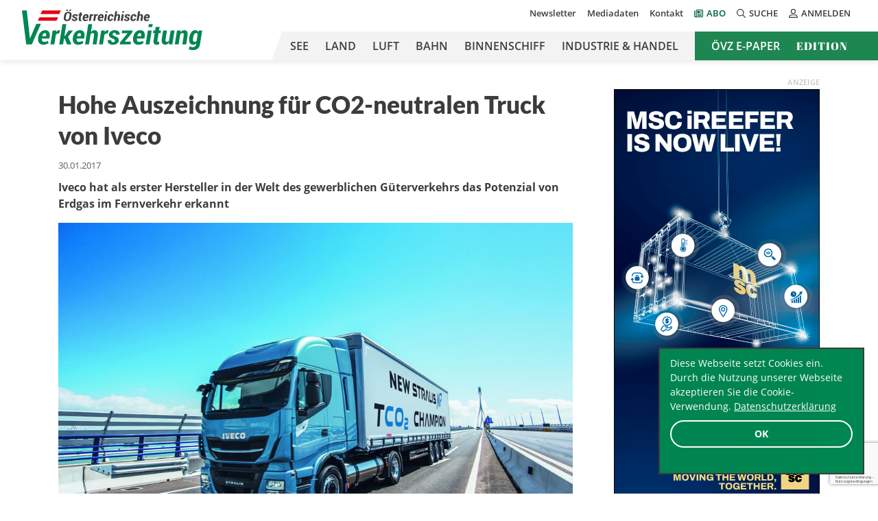

--- FILE ---
content_type: text/html; charset=utf-8
request_url: https://www.google.com/recaptcha/api2/anchor?ar=1&k=6LfyWNIUAAAAAHbm1Elf1VO3dvfJQRV2elGv-Z3b&co=aHR0cHM6Ly9vZXZ6LmNvbTo0NDM.&hl=de-AT&v=PoyoqOPhxBO7pBk68S4YbpHZ&theme=light&size=invisible&badge=bottomright&anchor-ms=20000&execute-ms=30000&cb=iw2511qv8v52
body_size: 48588
content:
<!DOCTYPE HTML><html dir="ltr" lang="de-AT"><head><meta http-equiv="Content-Type" content="text/html; charset=UTF-8">
<meta http-equiv="X-UA-Compatible" content="IE=edge">
<title>reCAPTCHA</title>
<style type="text/css">
/* cyrillic-ext */
@font-face {
  font-family: 'Roboto';
  font-style: normal;
  font-weight: 400;
  font-stretch: 100%;
  src: url(//fonts.gstatic.com/s/roboto/v48/KFO7CnqEu92Fr1ME7kSn66aGLdTylUAMa3GUBHMdazTgWw.woff2) format('woff2');
  unicode-range: U+0460-052F, U+1C80-1C8A, U+20B4, U+2DE0-2DFF, U+A640-A69F, U+FE2E-FE2F;
}
/* cyrillic */
@font-face {
  font-family: 'Roboto';
  font-style: normal;
  font-weight: 400;
  font-stretch: 100%;
  src: url(//fonts.gstatic.com/s/roboto/v48/KFO7CnqEu92Fr1ME7kSn66aGLdTylUAMa3iUBHMdazTgWw.woff2) format('woff2');
  unicode-range: U+0301, U+0400-045F, U+0490-0491, U+04B0-04B1, U+2116;
}
/* greek-ext */
@font-face {
  font-family: 'Roboto';
  font-style: normal;
  font-weight: 400;
  font-stretch: 100%;
  src: url(//fonts.gstatic.com/s/roboto/v48/KFO7CnqEu92Fr1ME7kSn66aGLdTylUAMa3CUBHMdazTgWw.woff2) format('woff2');
  unicode-range: U+1F00-1FFF;
}
/* greek */
@font-face {
  font-family: 'Roboto';
  font-style: normal;
  font-weight: 400;
  font-stretch: 100%;
  src: url(//fonts.gstatic.com/s/roboto/v48/KFO7CnqEu92Fr1ME7kSn66aGLdTylUAMa3-UBHMdazTgWw.woff2) format('woff2');
  unicode-range: U+0370-0377, U+037A-037F, U+0384-038A, U+038C, U+038E-03A1, U+03A3-03FF;
}
/* math */
@font-face {
  font-family: 'Roboto';
  font-style: normal;
  font-weight: 400;
  font-stretch: 100%;
  src: url(//fonts.gstatic.com/s/roboto/v48/KFO7CnqEu92Fr1ME7kSn66aGLdTylUAMawCUBHMdazTgWw.woff2) format('woff2');
  unicode-range: U+0302-0303, U+0305, U+0307-0308, U+0310, U+0312, U+0315, U+031A, U+0326-0327, U+032C, U+032F-0330, U+0332-0333, U+0338, U+033A, U+0346, U+034D, U+0391-03A1, U+03A3-03A9, U+03B1-03C9, U+03D1, U+03D5-03D6, U+03F0-03F1, U+03F4-03F5, U+2016-2017, U+2034-2038, U+203C, U+2040, U+2043, U+2047, U+2050, U+2057, U+205F, U+2070-2071, U+2074-208E, U+2090-209C, U+20D0-20DC, U+20E1, U+20E5-20EF, U+2100-2112, U+2114-2115, U+2117-2121, U+2123-214F, U+2190, U+2192, U+2194-21AE, U+21B0-21E5, U+21F1-21F2, U+21F4-2211, U+2213-2214, U+2216-22FF, U+2308-230B, U+2310, U+2319, U+231C-2321, U+2336-237A, U+237C, U+2395, U+239B-23B7, U+23D0, U+23DC-23E1, U+2474-2475, U+25AF, U+25B3, U+25B7, U+25BD, U+25C1, U+25CA, U+25CC, U+25FB, U+266D-266F, U+27C0-27FF, U+2900-2AFF, U+2B0E-2B11, U+2B30-2B4C, U+2BFE, U+3030, U+FF5B, U+FF5D, U+1D400-1D7FF, U+1EE00-1EEFF;
}
/* symbols */
@font-face {
  font-family: 'Roboto';
  font-style: normal;
  font-weight: 400;
  font-stretch: 100%;
  src: url(//fonts.gstatic.com/s/roboto/v48/KFO7CnqEu92Fr1ME7kSn66aGLdTylUAMaxKUBHMdazTgWw.woff2) format('woff2');
  unicode-range: U+0001-000C, U+000E-001F, U+007F-009F, U+20DD-20E0, U+20E2-20E4, U+2150-218F, U+2190, U+2192, U+2194-2199, U+21AF, U+21E6-21F0, U+21F3, U+2218-2219, U+2299, U+22C4-22C6, U+2300-243F, U+2440-244A, U+2460-24FF, U+25A0-27BF, U+2800-28FF, U+2921-2922, U+2981, U+29BF, U+29EB, U+2B00-2BFF, U+4DC0-4DFF, U+FFF9-FFFB, U+10140-1018E, U+10190-1019C, U+101A0, U+101D0-101FD, U+102E0-102FB, U+10E60-10E7E, U+1D2C0-1D2D3, U+1D2E0-1D37F, U+1F000-1F0FF, U+1F100-1F1AD, U+1F1E6-1F1FF, U+1F30D-1F30F, U+1F315, U+1F31C, U+1F31E, U+1F320-1F32C, U+1F336, U+1F378, U+1F37D, U+1F382, U+1F393-1F39F, U+1F3A7-1F3A8, U+1F3AC-1F3AF, U+1F3C2, U+1F3C4-1F3C6, U+1F3CA-1F3CE, U+1F3D4-1F3E0, U+1F3ED, U+1F3F1-1F3F3, U+1F3F5-1F3F7, U+1F408, U+1F415, U+1F41F, U+1F426, U+1F43F, U+1F441-1F442, U+1F444, U+1F446-1F449, U+1F44C-1F44E, U+1F453, U+1F46A, U+1F47D, U+1F4A3, U+1F4B0, U+1F4B3, U+1F4B9, U+1F4BB, U+1F4BF, U+1F4C8-1F4CB, U+1F4D6, U+1F4DA, U+1F4DF, U+1F4E3-1F4E6, U+1F4EA-1F4ED, U+1F4F7, U+1F4F9-1F4FB, U+1F4FD-1F4FE, U+1F503, U+1F507-1F50B, U+1F50D, U+1F512-1F513, U+1F53E-1F54A, U+1F54F-1F5FA, U+1F610, U+1F650-1F67F, U+1F687, U+1F68D, U+1F691, U+1F694, U+1F698, U+1F6AD, U+1F6B2, U+1F6B9-1F6BA, U+1F6BC, U+1F6C6-1F6CF, U+1F6D3-1F6D7, U+1F6E0-1F6EA, U+1F6F0-1F6F3, U+1F6F7-1F6FC, U+1F700-1F7FF, U+1F800-1F80B, U+1F810-1F847, U+1F850-1F859, U+1F860-1F887, U+1F890-1F8AD, U+1F8B0-1F8BB, U+1F8C0-1F8C1, U+1F900-1F90B, U+1F93B, U+1F946, U+1F984, U+1F996, U+1F9E9, U+1FA00-1FA6F, U+1FA70-1FA7C, U+1FA80-1FA89, U+1FA8F-1FAC6, U+1FACE-1FADC, U+1FADF-1FAE9, U+1FAF0-1FAF8, U+1FB00-1FBFF;
}
/* vietnamese */
@font-face {
  font-family: 'Roboto';
  font-style: normal;
  font-weight: 400;
  font-stretch: 100%;
  src: url(//fonts.gstatic.com/s/roboto/v48/KFO7CnqEu92Fr1ME7kSn66aGLdTylUAMa3OUBHMdazTgWw.woff2) format('woff2');
  unicode-range: U+0102-0103, U+0110-0111, U+0128-0129, U+0168-0169, U+01A0-01A1, U+01AF-01B0, U+0300-0301, U+0303-0304, U+0308-0309, U+0323, U+0329, U+1EA0-1EF9, U+20AB;
}
/* latin-ext */
@font-face {
  font-family: 'Roboto';
  font-style: normal;
  font-weight: 400;
  font-stretch: 100%;
  src: url(//fonts.gstatic.com/s/roboto/v48/KFO7CnqEu92Fr1ME7kSn66aGLdTylUAMa3KUBHMdazTgWw.woff2) format('woff2');
  unicode-range: U+0100-02BA, U+02BD-02C5, U+02C7-02CC, U+02CE-02D7, U+02DD-02FF, U+0304, U+0308, U+0329, U+1D00-1DBF, U+1E00-1E9F, U+1EF2-1EFF, U+2020, U+20A0-20AB, U+20AD-20C0, U+2113, U+2C60-2C7F, U+A720-A7FF;
}
/* latin */
@font-face {
  font-family: 'Roboto';
  font-style: normal;
  font-weight: 400;
  font-stretch: 100%;
  src: url(//fonts.gstatic.com/s/roboto/v48/KFO7CnqEu92Fr1ME7kSn66aGLdTylUAMa3yUBHMdazQ.woff2) format('woff2');
  unicode-range: U+0000-00FF, U+0131, U+0152-0153, U+02BB-02BC, U+02C6, U+02DA, U+02DC, U+0304, U+0308, U+0329, U+2000-206F, U+20AC, U+2122, U+2191, U+2193, U+2212, U+2215, U+FEFF, U+FFFD;
}
/* cyrillic-ext */
@font-face {
  font-family: 'Roboto';
  font-style: normal;
  font-weight: 500;
  font-stretch: 100%;
  src: url(//fonts.gstatic.com/s/roboto/v48/KFO7CnqEu92Fr1ME7kSn66aGLdTylUAMa3GUBHMdazTgWw.woff2) format('woff2');
  unicode-range: U+0460-052F, U+1C80-1C8A, U+20B4, U+2DE0-2DFF, U+A640-A69F, U+FE2E-FE2F;
}
/* cyrillic */
@font-face {
  font-family: 'Roboto';
  font-style: normal;
  font-weight: 500;
  font-stretch: 100%;
  src: url(//fonts.gstatic.com/s/roboto/v48/KFO7CnqEu92Fr1ME7kSn66aGLdTylUAMa3iUBHMdazTgWw.woff2) format('woff2');
  unicode-range: U+0301, U+0400-045F, U+0490-0491, U+04B0-04B1, U+2116;
}
/* greek-ext */
@font-face {
  font-family: 'Roboto';
  font-style: normal;
  font-weight: 500;
  font-stretch: 100%;
  src: url(//fonts.gstatic.com/s/roboto/v48/KFO7CnqEu92Fr1ME7kSn66aGLdTylUAMa3CUBHMdazTgWw.woff2) format('woff2');
  unicode-range: U+1F00-1FFF;
}
/* greek */
@font-face {
  font-family: 'Roboto';
  font-style: normal;
  font-weight: 500;
  font-stretch: 100%;
  src: url(//fonts.gstatic.com/s/roboto/v48/KFO7CnqEu92Fr1ME7kSn66aGLdTylUAMa3-UBHMdazTgWw.woff2) format('woff2');
  unicode-range: U+0370-0377, U+037A-037F, U+0384-038A, U+038C, U+038E-03A1, U+03A3-03FF;
}
/* math */
@font-face {
  font-family: 'Roboto';
  font-style: normal;
  font-weight: 500;
  font-stretch: 100%;
  src: url(//fonts.gstatic.com/s/roboto/v48/KFO7CnqEu92Fr1ME7kSn66aGLdTylUAMawCUBHMdazTgWw.woff2) format('woff2');
  unicode-range: U+0302-0303, U+0305, U+0307-0308, U+0310, U+0312, U+0315, U+031A, U+0326-0327, U+032C, U+032F-0330, U+0332-0333, U+0338, U+033A, U+0346, U+034D, U+0391-03A1, U+03A3-03A9, U+03B1-03C9, U+03D1, U+03D5-03D6, U+03F0-03F1, U+03F4-03F5, U+2016-2017, U+2034-2038, U+203C, U+2040, U+2043, U+2047, U+2050, U+2057, U+205F, U+2070-2071, U+2074-208E, U+2090-209C, U+20D0-20DC, U+20E1, U+20E5-20EF, U+2100-2112, U+2114-2115, U+2117-2121, U+2123-214F, U+2190, U+2192, U+2194-21AE, U+21B0-21E5, U+21F1-21F2, U+21F4-2211, U+2213-2214, U+2216-22FF, U+2308-230B, U+2310, U+2319, U+231C-2321, U+2336-237A, U+237C, U+2395, U+239B-23B7, U+23D0, U+23DC-23E1, U+2474-2475, U+25AF, U+25B3, U+25B7, U+25BD, U+25C1, U+25CA, U+25CC, U+25FB, U+266D-266F, U+27C0-27FF, U+2900-2AFF, U+2B0E-2B11, U+2B30-2B4C, U+2BFE, U+3030, U+FF5B, U+FF5D, U+1D400-1D7FF, U+1EE00-1EEFF;
}
/* symbols */
@font-face {
  font-family: 'Roboto';
  font-style: normal;
  font-weight: 500;
  font-stretch: 100%;
  src: url(//fonts.gstatic.com/s/roboto/v48/KFO7CnqEu92Fr1ME7kSn66aGLdTylUAMaxKUBHMdazTgWw.woff2) format('woff2');
  unicode-range: U+0001-000C, U+000E-001F, U+007F-009F, U+20DD-20E0, U+20E2-20E4, U+2150-218F, U+2190, U+2192, U+2194-2199, U+21AF, U+21E6-21F0, U+21F3, U+2218-2219, U+2299, U+22C4-22C6, U+2300-243F, U+2440-244A, U+2460-24FF, U+25A0-27BF, U+2800-28FF, U+2921-2922, U+2981, U+29BF, U+29EB, U+2B00-2BFF, U+4DC0-4DFF, U+FFF9-FFFB, U+10140-1018E, U+10190-1019C, U+101A0, U+101D0-101FD, U+102E0-102FB, U+10E60-10E7E, U+1D2C0-1D2D3, U+1D2E0-1D37F, U+1F000-1F0FF, U+1F100-1F1AD, U+1F1E6-1F1FF, U+1F30D-1F30F, U+1F315, U+1F31C, U+1F31E, U+1F320-1F32C, U+1F336, U+1F378, U+1F37D, U+1F382, U+1F393-1F39F, U+1F3A7-1F3A8, U+1F3AC-1F3AF, U+1F3C2, U+1F3C4-1F3C6, U+1F3CA-1F3CE, U+1F3D4-1F3E0, U+1F3ED, U+1F3F1-1F3F3, U+1F3F5-1F3F7, U+1F408, U+1F415, U+1F41F, U+1F426, U+1F43F, U+1F441-1F442, U+1F444, U+1F446-1F449, U+1F44C-1F44E, U+1F453, U+1F46A, U+1F47D, U+1F4A3, U+1F4B0, U+1F4B3, U+1F4B9, U+1F4BB, U+1F4BF, U+1F4C8-1F4CB, U+1F4D6, U+1F4DA, U+1F4DF, U+1F4E3-1F4E6, U+1F4EA-1F4ED, U+1F4F7, U+1F4F9-1F4FB, U+1F4FD-1F4FE, U+1F503, U+1F507-1F50B, U+1F50D, U+1F512-1F513, U+1F53E-1F54A, U+1F54F-1F5FA, U+1F610, U+1F650-1F67F, U+1F687, U+1F68D, U+1F691, U+1F694, U+1F698, U+1F6AD, U+1F6B2, U+1F6B9-1F6BA, U+1F6BC, U+1F6C6-1F6CF, U+1F6D3-1F6D7, U+1F6E0-1F6EA, U+1F6F0-1F6F3, U+1F6F7-1F6FC, U+1F700-1F7FF, U+1F800-1F80B, U+1F810-1F847, U+1F850-1F859, U+1F860-1F887, U+1F890-1F8AD, U+1F8B0-1F8BB, U+1F8C0-1F8C1, U+1F900-1F90B, U+1F93B, U+1F946, U+1F984, U+1F996, U+1F9E9, U+1FA00-1FA6F, U+1FA70-1FA7C, U+1FA80-1FA89, U+1FA8F-1FAC6, U+1FACE-1FADC, U+1FADF-1FAE9, U+1FAF0-1FAF8, U+1FB00-1FBFF;
}
/* vietnamese */
@font-face {
  font-family: 'Roboto';
  font-style: normal;
  font-weight: 500;
  font-stretch: 100%;
  src: url(//fonts.gstatic.com/s/roboto/v48/KFO7CnqEu92Fr1ME7kSn66aGLdTylUAMa3OUBHMdazTgWw.woff2) format('woff2');
  unicode-range: U+0102-0103, U+0110-0111, U+0128-0129, U+0168-0169, U+01A0-01A1, U+01AF-01B0, U+0300-0301, U+0303-0304, U+0308-0309, U+0323, U+0329, U+1EA0-1EF9, U+20AB;
}
/* latin-ext */
@font-face {
  font-family: 'Roboto';
  font-style: normal;
  font-weight: 500;
  font-stretch: 100%;
  src: url(//fonts.gstatic.com/s/roboto/v48/KFO7CnqEu92Fr1ME7kSn66aGLdTylUAMa3KUBHMdazTgWw.woff2) format('woff2');
  unicode-range: U+0100-02BA, U+02BD-02C5, U+02C7-02CC, U+02CE-02D7, U+02DD-02FF, U+0304, U+0308, U+0329, U+1D00-1DBF, U+1E00-1E9F, U+1EF2-1EFF, U+2020, U+20A0-20AB, U+20AD-20C0, U+2113, U+2C60-2C7F, U+A720-A7FF;
}
/* latin */
@font-face {
  font-family: 'Roboto';
  font-style: normal;
  font-weight: 500;
  font-stretch: 100%;
  src: url(//fonts.gstatic.com/s/roboto/v48/KFO7CnqEu92Fr1ME7kSn66aGLdTylUAMa3yUBHMdazQ.woff2) format('woff2');
  unicode-range: U+0000-00FF, U+0131, U+0152-0153, U+02BB-02BC, U+02C6, U+02DA, U+02DC, U+0304, U+0308, U+0329, U+2000-206F, U+20AC, U+2122, U+2191, U+2193, U+2212, U+2215, U+FEFF, U+FFFD;
}
/* cyrillic-ext */
@font-face {
  font-family: 'Roboto';
  font-style: normal;
  font-weight: 900;
  font-stretch: 100%;
  src: url(//fonts.gstatic.com/s/roboto/v48/KFO7CnqEu92Fr1ME7kSn66aGLdTylUAMa3GUBHMdazTgWw.woff2) format('woff2');
  unicode-range: U+0460-052F, U+1C80-1C8A, U+20B4, U+2DE0-2DFF, U+A640-A69F, U+FE2E-FE2F;
}
/* cyrillic */
@font-face {
  font-family: 'Roboto';
  font-style: normal;
  font-weight: 900;
  font-stretch: 100%;
  src: url(//fonts.gstatic.com/s/roboto/v48/KFO7CnqEu92Fr1ME7kSn66aGLdTylUAMa3iUBHMdazTgWw.woff2) format('woff2');
  unicode-range: U+0301, U+0400-045F, U+0490-0491, U+04B0-04B1, U+2116;
}
/* greek-ext */
@font-face {
  font-family: 'Roboto';
  font-style: normal;
  font-weight: 900;
  font-stretch: 100%;
  src: url(//fonts.gstatic.com/s/roboto/v48/KFO7CnqEu92Fr1ME7kSn66aGLdTylUAMa3CUBHMdazTgWw.woff2) format('woff2');
  unicode-range: U+1F00-1FFF;
}
/* greek */
@font-face {
  font-family: 'Roboto';
  font-style: normal;
  font-weight: 900;
  font-stretch: 100%;
  src: url(//fonts.gstatic.com/s/roboto/v48/KFO7CnqEu92Fr1ME7kSn66aGLdTylUAMa3-UBHMdazTgWw.woff2) format('woff2');
  unicode-range: U+0370-0377, U+037A-037F, U+0384-038A, U+038C, U+038E-03A1, U+03A3-03FF;
}
/* math */
@font-face {
  font-family: 'Roboto';
  font-style: normal;
  font-weight: 900;
  font-stretch: 100%;
  src: url(//fonts.gstatic.com/s/roboto/v48/KFO7CnqEu92Fr1ME7kSn66aGLdTylUAMawCUBHMdazTgWw.woff2) format('woff2');
  unicode-range: U+0302-0303, U+0305, U+0307-0308, U+0310, U+0312, U+0315, U+031A, U+0326-0327, U+032C, U+032F-0330, U+0332-0333, U+0338, U+033A, U+0346, U+034D, U+0391-03A1, U+03A3-03A9, U+03B1-03C9, U+03D1, U+03D5-03D6, U+03F0-03F1, U+03F4-03F5, U+2016-2017, U+2034-2038, U+203C, U+2040, U+2043, U+2047, U+2050, U+2057, U+205F, U+2070-2071, U+2074-208E, U+2090-209C, U+20D0-20DC, U+20E1, U+20E5-20EF, U+2100-2112, U+2114-2115, U+2117-2121, U+2123-214F, U+2190, U+2192, U+2194-21AE, U+21B0-21E5, U+21F1-21F2, U+21F4-2211, U+2213-2214, U+2216-22FF, U+2308-230B, U+2310, U+2319, U+231C-2321, U+2336-237A, U+237C, U+2395, U+239B-23B7, U+23D0, U+23DC-23E1, U+2474-2475, U+25AF, U+25B3, U+25B7, U+25BD, U+25C1, U+25CA, U+25CC, U+25FB, U+266D-266F, U+27C0-27FF, U+2900-2AFF, U+2B0E-2B11, U+2B30-2B4C, U+2BFE, U+3030, U+FF5B, U+FF5D, U+1D400-1D7FF, U+1EE00-1EEFF;
}
/* symbols */
@font-face {
  font-family: 'Roboto';
  font-style: normal;
  font-weight: 900;
  font-stretch: 100%;
  src: url(//fonts.gstatic.com/s/roboto/v48/KFO7CnqEu92Fr1ME7kSn66aGLdTylUAMaxKUBHMdazTgWw.woff2) format('woff2');
  unicode-range: U+0001-000C, U+000E-001F, U+007F-009F, U+20DD-20E0, U+20E2-20E4, U+2150-218F, U+2190, U+2192, U+2194-2199, U+21AF, U+21E6-21F0, U+21F3, U+2218-2219, U+2299, U+22C4-22C6, U+2300-243F, U+2440-244A, U+2460-24FF, U+25A0-27BF, U+2800-28FF, U+2921-2922, U+2981, U+29BF, U+29EB, U+2B00-2BFF, U+4DC0-4DFF, U+FFF9-FFFB, U+10140-1018E, U+10190-1019C, U+101A0, U+101D0-101FD, U+102E0-102FB, U+10E60-10E7E, U+1D2C0-1D2D3, U+1D2E0-1D37F, U+1F000-1F0FF, U+1F100-1F1AD, U+1F1E6-1F1FF, U+1F30D-1F30F, U+1F315, U+1F31C, U+1F31E, U+1F320-1F32C, U+1F336, U+1F378, U+1F37D, U+1F382, U+1F393-1F39F, U+1F3A7-1F3A8, U+1F3AC-1F3AF, U+1F3C2, U+1F3C4-1F3C6, U+1F3CA-1F3CE, U+1F3D4-1F3E0, U+1F3ED, U+1F3F1-1F3F3, U+1F3F5-1F3F7, U+1F408, U+1F415, U+1F41F, U+1F426, U+1F43F, U+1F441-1F442, U+1F444, U+1F446-1F449, U+1F44C-1F44E, U+1F453, U+1F46A, U+1F47D, U+1F4A3, U+1F4B0, U+1F4B3, U+1F4B9, U+1F4BB, U+1F4BF, U+1F4C8-1F4CB, U+1F4D6, U+1F4DA, U+1F4DF, U+1F4E3-1F4E6, U+1F4EA-1F4ED, U+1F4F7, U+1F4F9-1F4FB, U+1F4FD-1F4FE, U+1F503, U+1F507-1F50B, U+1F50D, U+1F512-1F513, U+1F53E-1F54A, U+1F54F-1F5FA, U+1F610, U+1F650-1F67F, U+1F687, U+1F68D, U+1F691, U+1F694, U+1F698, U+1F6AD, U+1F6B2, U+1F6B9-1F6BA, U+1F6BC, U+1F6C6-1F6CF, U+1F6D3-1F6D7, U+1F6E0-1F6EA, U+1F6F0-1F6F3, U+1F6F7-1F6FC, U+1F700-1F7FF, U+1F800-1F80B, U+1F810-1F847, U+1F850-1F859, U+1F860-1F887, U+1F890-1F8AD, U+1F8B0-1F8BB, U+1F8C0-1F8C1, U+1F900-1F90B, U+1F93B, U+1F946, U+1F984, U+1F996, U+1F9E9, U+1FA00-1FA6F, U+1FA70-1FA7C, U+1FA80-1FA89, U+1FA8F-1FAC6, U+1FACE-1FADC, U+1FADF-1FAE9, U+1FAF0-1FAF8, U+1FB00-1FBFF;
}
/* vietnamese */
@font-face {
  font-family: 'Roboto';
  font-style: normal;
  font-weight: 900;
  font-stretch: 100%;
  src: url(//fonts.gstatic.com/s/roboto/v48/KFO7CnqEu92Fr1ME7kSn66aGLdTylUAMa3OUBHMdazTgWw.woff2) format('woff2');
  unicode-range: U+0102-0103, U+0110-0111, U+0128-0129, U+0168-0169, U+01A0-01A1, U+01AF-01B0, U+0300-0301, U+0303-0304, U+0308-0309, U+0323, U+0329, U+1EA0-1EF9, U+20AB;
}
/* latin-ext */
@font-face {
  font-family: 'Roboto';
  font-style: normal;
  font-weight: 900;
  font-stretch: 100%;
  src: url(//fonts.gstatic.com/s/roboto/v48/KFO7CnqEu92Fr1ME7kSn66aGLdTylUAMa3KUBHMdazTgWw.woff2) format('woff2');
  unicode-range: U+0100-02BA, U+02BD-02C5, U+02C7-02CC, U+02CE-02D7, U+02DD-02FF, U+0304, U+0308, U+0329, U+1D00-1DBF, U+1E00-1E9F, U+1EF2-1EFF, U+2020, U+20A0-20AB, U+20AD-20C0, U+2113, U+2C60-2C7F, U+A720-A7FF;
}
/* latin */
@font-face {
  font-family: 'Roboto';
  font-style: normal;
  font-weight: 900;
  font-stretch: 100%;
  src: url(//fonts.gstatic.com/s/roboto/v48/KFO7CnqEu92Fr1ME7kSn66aGLdTylUAMa3yUBHMdazQ.woff2) format('woff2');
  unicode-range: U+0000-00FF, U+0131, U+0152-0153, U+02BB-02BC, U+02C6, U+02DA, U+02DC, U+0304, U+0308, U+0329, U+2000-206F, U+20AC, U+2122, U+2191, U+2193, U+2212, U+2215, U+FEFF, U+FFFD;
}

</style>
<link rel="stylesheet" type="text/css" href="https://www.gstatic.com/recaptcha/releases/PoyoqOPhxBO7pBk68S4YbpHZ/styles__ltr.css">
<script nonce="Mi0LwiwvBMkz4-V7mXbvzQ" type="text/javascript">window['__recaptcha_api'] = 'https://www.google.com/recaptcha/api2/';</script>
<script type="text/javascript" src="https://www.gstatic.com/recaptcha/releases/PoyoqOPhxBO7pBk68S4YbpHZ/recaptcha__de_at.js" nonce="Mi0LwiwvBMkz4-V7mXbvzQ">
      
    </script></head>
<body><div id="rc-anchor-alert" class="rc-anchor-alert"></div>
<input type="hidden" id="recaptcha-token" value="[base64]">
<script type="text/javascript" nonce="Mi0LwiwvBMkz4-V7mXbvzQ">
      recaptcha.anchor.Main.init("[\x22ainput\x22,[\x22bgdata\x22,\x22\x22,\[base64]/[base64]/[base64]/[base64]/[base64]/[base64]/[base64]/[base64]/[base64]/[base64]\\u003d\x22,\[base64]\x22,\x22w4QCw5wNwoBzwpYoZHBSAFhTTsKvw5LDqsKtc17Crn7ChcOLw59swrHCs8KHNRHCskRPc8OkGcOYCArDojojGMOHMhrCimPDp1wnwrh6cGfDhTNow443WinDlHrDtcKedy7DoFzDt27DmcONO1IQHmEBwrREwrMPwq9zZzdDw6nCjMKNw6PDljM/[base64]/KXrCisOFRsOpR2DCiMOyNBXCtijClWkhw4TDtFEoZsOPw5PDhlQqKBYYw5zDpcORTyA9HsO+OMO1w6XCi17DkMOAH8Ojw5p8w6PCgsKew4LDlXHDpHvDl8Oqwp/ChmLCkHDCjcKAw6k6w4NNwoZmcDkCw4LDusKdw7szwpXDvcKnfcOOwr1nC8O/w5AiGVvCkVZlw5Juw7knw7ESwr3DvcOSCmvCtkLDjDjChxjDr8Kuw53CsMO4b8OdXsOqTXJGw6xHw53CrEnDt8OrL8OQw49Dw6jDrCllEhDDomzClw9Hw7DDpB8RXBHDkcK1aDdhw6lNbMKtMnbClRBfeMOkw7t6wpLDnsK3QA/DssKBwrl4KcOpelXDmjY3wpx+w7B0L04swp/[base64]/Di3/Dk2sdwpLCjcKWwo5iKsKpecODQw3CgsKzInE9wpJ0B34WXGvCr8KQwqcCQHoHNMKAwoDDk3bDvsKowr9aw71twq3Dr8KmKxkQc8OGCzHCihrChsO1w4JwLlrCmMK2U0rDjMKHw7E0w4FYwoF/LljDjcOoHsK7AcKZVVsDwpHDhH5hCj/CtwJFAsKIOzFewqfCq8KUNULDpsK7E8KuwpfCk8OsHMOkwowUwqDDsMKYB8Okw4rCt8K4acK/BHTCuyzCvD4VC8KYw5XDiMOrw4h6w7cdCsK4w74/Hx7DsRhlH8O6DMK6fTsKw4FDcsOwecKXwqHCkcK9wrNfahjCmMOawoDCpz3Dix3DksOAPsOhwofDoE/DhUbDhUHCnlUUwp4Rb8OSw5fCt8Odw6wSwoHDm8OLRBxDw55fWsONWFpzwqkow4fDiGJQXn7CpRLCtMK8w4pOW8OCwpgOw4Qpw6TDscKuDlpywrPCmkI0YMOwN8OmDMOdwrPCvXg8e8K2wrrCusObJ0w4w4/[base64]/CrsKvccOLw40LJcKlM8OvwoHChXVtYHQdL8KRw5chwppNwr5Pw7LCgBfCoMK2w7Iaw6bCqHAkw6EsWMOwFWzCjsKRw5nDrCPDlsKRwpbDpRxzwo0+wo4ZwpFdw5UqHcO0KUHDkGjCgsOOJXnCvcK9wonCiMOOOTcDw5DDqRBRbwXDl3/Dm3clwoNwwr7DmcOrWRJOwoUAc8KqG1HDgzJHM8KZwo/DjSXCg8OmwpBBe1fCphhZNnXClnIvw5PCumZ0w5XCqcKSQ3XCg8Ohw7vDsmBqCXgZw4hWMDvCkG41w5XDqsKzwpLDrRvCq8OcXV/CplHCl3FWCwocw60QXcOBDMKSw6/DuSTDhynDuUBmdl83w6YoA8Kew75Zw5YmQwxiNcONc0PCvsOObXgIwpPDu3bCv1LDmh/CjV1/a2MZw55Rw6bDnV7DukfDrcOnwp8hwpLClW4AFkpqwobCoGEqLyd2NCrCl8OLw7E9wrE7w4QRN8OWH8K7w50gwpE3TVrDjMO4w6kawqTCmywRwrwgbsKVw5/[base64]/w7UUaMOIwofDjMO7GcKhSsOVw7DDiD8Aw75jazNywrUNwrgGwpYzaCJBwr3CjnVPXcKgwoMew4bDnQXDrBptRSDDpH/CqsKIwpt9wqXDgw7DucOjw7rCqsO1eXl9wrbCtcKiV8OHw4XChAjCgW3DicKYwpHDvMK7DkjDlmLCo2vDjMKJNsO/VlRkeXA/wrLCiS9sw4vDtMOcQ8OuwprDslBqw4NXb8OlwpUBOStrATbCrmHCkENxbMOyw7J2Y8O5woJ/A33CgzAUw4DDvMKAH8KJT8KRD8OGwrDCvMKLw5hgwp8fY8OQemLDrUtmw5/DpyzCqCMOw5obPsKowpZuwqXDg8O/w7FNeUUTwr/CmsKdXjbCosOUScK5w5Rhw5QYIsOsI8OXGsKrw4omdMOENBXCtyAJVEt4w4LDoWlewr/DlcKeMMKNc8Kiw7bDp8OwH1vDrcONOnwfw4HCusOOM8KjfizDlsKZRHDCqsKlwo8+w5VSw7XCnMKoAVkqIcOMRgLCozZzXsKGLk7DsMKDwqJEOCrCkEDDqWPCuSjCqRIIw7cHw7jCj1jDvlFrTsOOThEiw6PCs8OqMU3CgR/[base64]/Do8K7KcO6wp9vN2PDiMKNP8KOw73CgcO1WsK3JQUXQ8OmNzAqwpPCncKRH8OLw5UfK8KoPxA9SnkLwpBicsOnwqbCtljDmz7DnEsswpzCl8ORw4/[base64]/Du8ORNl4iWcKBCcK9ZlU5Elp/wo/[base64]/w6dXw6FTYh8ZwrEVwrjCvjnDhsKwM1ZpGsOCJwgVwo4hIUIhCD0iaAU2H8KYS8OGRsO/KC3ChALDil9lwrZTZy8hw6zDr8OPw6zCjMK1ck/CqT5gwrokw4p0bMOZZgTDuA0lSsO3W8KGwqvCo8ObCFlQLMOuAEJ7wo3Co1kpMWFbZ1JqPk50VcOubMKEwoY+NMOQIMOqNsKHDsOwPcO5GsKYacObw7I2w4Y8VMOkwplIEFNDAxhFYMK+TShhNXlRwprDmcO/w4dKw6RCw6htwo91FFN0bnrDhMKCwrQwXjrCjMO9WcK4w77DtsOee8KUWTDDuV7CrQUtwqDCmcOEKi7ChMOEVMKqwoEtw6XDjSEPwoQOKGBVwqPDpXjChcKdKsOCw4PDv8OXwpnCjDvDr8KGcMOWwp0ow6/DqMKVw5bCvMKKRcK6e0FfU8K7AXjDrxrDlcK2NsOMwpnDtMOnHS8awofDmMOhw7cfwr3CiTbDlMKxw6PDqcOIwp7Ci8Ogw4Y4MSZEMC/Dtm0iw6Aew41rVVkDDA3Dh8KCw4jCiH3CssKoPgzCgTrChsK1NMKuLWbCgcOhIMK9wqFWCnB4XsKVw6x2w53DtSErwr/[base64]/Co8O1Y8OVWnAoCCI0w6xdHA/DtGkXw6HDkG7Cv0ZVMw/DhwvDmMOlw541w7PDhsKTB8OlRyprT8ONwpF3PWXDjcOuIcKiwqPDhxZDYcKbwq9te8Osw6NHWHxrwq9/[base64]/CrC9Ewol2PXLDscOoOzHDj2fDh8O1H8KRwpZzw7pFG8OMw4XCh8OTBUfDqyAWBHjCkSJ/[base64]/CtzQYwq7CqEtRPBF5eMO3woPCuzjCjTlsw63DiAcEGngCGMK6J3HCv8ODwofDo8OUOlfDoiEzHcKxwop4fE7CksOxwrB5ChIAQMOlwpvDlgLCtcKpwolRXkbCgEh4wrBzwrIeWcOvADnCq37DvsOIw6Miw4BMRDfDs8KPOkvDkcOGw6rCscO6bDd/I8KpwrfDlEIgc24Rwp8QRU/CmXTDhgV3T8O4w5cbw6HCgF3DuFvCtBnDrRfCoTnDosOgZ8KKWn0Hw4onRC5nw492w6tLUsOSKyUVMHkFVWhUwqzCmTfDsyLCgMKEw4wqwqU+wq/[base64]/DngljwosHwrtPwp/DlcKFw5BKw6dLVcK9IgTDrQLDtMOmw5Qrw4MVw60+w40acQF7V8K2AMObw4UGPkbDti/DmcONE343LsKvGHRzw70Ew5PDrMOJw7HCucKBDMKqVMOaVnDDn8KgJsKuw7fCpsObC8Otw6TCn3PDkUrDjjHDgB8xG8KSGMOGXyDDk8KvJlwJw6zCoTDCnEUzwoHCpsK8w4guw7fClMO7F8OQGMKHKMOWwpEAFw/CoXkWcizCvsKiaj4oHcK7wqsZwox/YcOxw5gNw51DwqJBdcOWJ8Omw59cUWxOw492woPCncOyfsOxSQXCrMOAwoYmwqLDm8KvVMKKw5bDm8OAw4MCw7TDu8KiPxDDijEPwpPDgsKaW2g6LsO1FXfCrMKbwohgw7rDi8OawpAJwrHDl3BLw49pwrsgwr4LbDrCjHTCsXzDlm/CtMOHTGLCsUhTQsKlVXnCqsKCw5AbIEVmO1lzJcOGw5DCrsO9PFTDgTkNPiwfWFLCuyYRfhEkEw8kDMKMKGnCqsOZMsKow6jDtsO5Rjh9TwjDk8OjQcO4wqjDowfDgB7Do8KOwq3DgCl0WsOCwprClyXCn2/[base64]/wr3DiX9Hwo/CtWlCw5HCpAc8wqpNw7NawrgJw70tw7MzCcKBwqjDmWfClMOWGsKMR8K2wqPCqxdXWw0GWsK7w6TCncONJMKmwrZswoIxHR0UwoTDjQNDw5/[base64]/ChTs/XETCtlHDhShlwrJ5GsOofih+w6sHDjFIwojCqVbDtcONw5JZAMOBA8O5PMKJw7ozKcKvw5zDg8OGW8Kuw6zChMOxO1vDnsK7wqU0O1PDoQHCvjwTTMOjXFVjwoHCuHjCisOuFWnCvkR4w4Fsw7XCucKBwoTCksKSXRnCgVTCjsKlw7LCp8OTbsOrw6cUwrDCucKvM39/TCNNAsKJwq7Cn13DgUbCnBcZwqsZwoPCj8OIBcKpBifCtnM/YMOpwqbCgG5QTlMNwoXDhBZUw5VgR2DDojLCjmAhGcKlwpLDh8Ozwr1uIAPDlcOnwrvCucO4IsOccMOhW8Kzw6PDjUDDhBTDtsO7MMKqKR/[base64]/BcKCw5FSTVV0w7zCucKzwonDucOBw4fCuMO8w5/DocK7XkZHwozCvG5VIVLDosOoRMONw6TDk8Ogw4dqw4/DpsKQw7nCncKfIl/CgjNhw6DDtHPCvF/[base64]/DnDQ1wrDDunjCl3zCqmx5wqHDu8K8w6vCji45wpdEw7wyNsOpwrDDkMO5wrjChMKKSm8+wr7ChMKaexTDjMOBw41Qw6vDusKbwpJReGLCi8OSEznDu8KWw69fKkt7w7sVJsO9w43DisOwGXAhwpI+eMO4wqV0ByNbw5lnZ2/Do8KnYz/Do1sCS8O5wozCrcOVw7/[base64]/I3gDHsOewrHDkyDCocOgwovCoVrDi8OCFwjDvzARwqhtw4E2wrHCmMKBw5sTXsKEby/CsAnCoC7CtBbDrXcVw6/CisK4fnRNw7QHOsObwrYGRcOzS1pxa8OwDcOBG8OowrTCqj/Cs2xsVMOtNznCtcKZwrXDoG1+wqdjD8OjJsOBw77DiRFyw4nCvElWw7TCscKdwq/DusOcwpLCgFPClhVXw4nDjQzCvcKPZH8fw4/[base64]/[base64]/[base64]/[base64]/DqGhTw4xuwoMNwoLCliQ+wrPCggwXKcK+wrtmwrvDr8Kfw6QcwoEgZ8KORlbDmEBmJMKOKA15wprCpcOyPsOKMVtyw4dAWcKDdsK4w5k2wqPCgsOzTTMNw6c+w7jCmw7ChcKmT8OmHArDlMO7woNJwrssw7LDsE7Cm0l4w7Y4NQjDvRIiPMKbwpvDkVY/[base64]/VjJRJsOxHx5BwrZnw4c4TcKtSMOYwoDCiH/[base64]/CjD4RKmPCjsOpwqtRNEM7w7FRw7EZTMKvwp7CtT8Jwrg+CQvCpcO/w6gSw4bDvsOFHsO8QSoZNwtTDcOPwonCp8OvcUVqwrw6w7LDg8KxwowHwrLCqygaw7TDqgjCm2zDqsKpwp0Ew6LCjsOdwrlbwpjDu8Oswq3ChcO/Q8OpMTrDsEp3wo7Cm8KFwol9wr/DhcO+w6UKQWPDi8O0wo4SwrlwwpTCqhNiw48hwr3DsWhIwp5kEF7CpcKKw5wMHHILwo3CjcO7GElYM8Kbwoo0w4xDdzpbcsO/wq4MM2hMaB0uw6x9c8OCw4ZSwr8+w7/[base64]/CpBbDrcKXMBXCisKkw6zDo8KEHkl8DFtwBsK/wpYNCjHCrVB0wpDDqWlWw4MvwrnDosOUZcOgw5XDrcKaX1XCosOWF8ONwqRlwrHDucKVFXjDtmgww5nDrGgTFsKhD0Eww7vCq8Olwo/DosK0AynCliUrdsOvLcOpMcO4w6BJLQjDk8Oew5LDmsOgwoHCtcKPw7ABEMKRwqjDvcOvdCXCocKLO8O/w5J5woXCmsKnwqQobsOoHsKFw6dSw67CksK9ZH7Dj8Kmw7bDpSkGwqMYTcKawrp1GVvDr8KVXGhlw4zCvm5uwq/DmlTCvD/DszHCvw9PwqfDnsKiwp/CgsOSwrkNYsOgfsOKVMKeE1fCvcK5NiJoworDn2Jlwo81GgoCFXcMw43CqMOFwonDu8K1w7Jfw5sSQBIwwoZ/LxLCisOYw6PDg8KXw5vDsQfDsVg3w57CucObXsOjTzXDklbDr3TCo8OgZQMqRHLCmEDDr8K0woNGSSN9w4nDjSY5T1nCt13DkA8JdCPCtMKqXcOLUxBDwohFSsKHwqAEDXR0HcK0w6TCh8K/VxJUw6PCp8KxNwoEE8ODL8OQVwvCrXEKwr3DscKAwpsrCiTDqsO8DcKgHFbCkQzCmMKabBF8Mw/CucKSwpQrwoYQF8KLTMOMwoTCkMO1fmliwpJSWsOnKsK2w7XCpk5gG8KowoJLNDwdBsO/w6jCnXXDqsOzw7zDpsKdw57CpcK4A8KzWz8vQEzDvMKHw5cULcOtw4HCp1rCqcOvw6vCjsKCw6zDlcKhw4fDssKjwqk4woppwpPCsMOeYGbDmsOIKxZWw6kIHxotw6XDiwnCuxfDkMOww4dudELCjXFjw5vClwHDo8KFY8OeZMO0XGPCn8KGfV/[base64]/[base64]/DlxrDssONw5oSLlDDgTJtHsKmwpoZwonDksKiwpsiw78VCsKfOcKywoAaD8Oaw6HCqMKuw6Jvw4crw6w/wpZ/EcOCwp1WO23CrH8Zw4nDqQ7CrsOiwo8cOnDCjhh4wodKwrNMOMOiSMOMwqQ+w75yw5VSwqZib1bDpgbDmDjDrHdXw6PDl8KHbcO2w5LDocKRwpDCtMK/[base64]/w7rDrlw7NMKDwp5qwp0XwpfDsmzDo8Oqc8K0bMKjHsO0wq8LwocBeEUZIUp9w4Agw78cwqMIawLCksK3f8OhwollworCkMOlwrfCtHsVwpPCgsK/[base64]/DsQDDoivDgQ7CpcKEwp8hw6HDjABncz7DjsODY8O/wrpAbGTCmMK5FzIswoE/PjkUC3Rqw5fCpsOpwpt8wofCg8KdHMOLXcO6KDXDosOrIsOYH8O4w5FmfRzCq8OiA8KJLMKsw7BMMjJ+wojDnVQhN8Ocwq7DmsKjwrpyw6fCsDBmRxhiK8KAAMKgw6NAw45oOMKCc1tuw4PCsDLDrlvCjsK4w67Dk8Kqwo8Gwp5OGcO9w47Cj8K4BH/CsTtbworDq3JHw50bU8OyEMKWLAYRwplHYcOuwrTChMO8BsOvHsO4wqkBaR/Cp8KnIsKLVsO0PXgMwq9Iw6wHbcOEwobCisOGwotmSMK9ejcjw6UPw5HCllLDtcKcw5AYwqLDrMOXA8K5GsOQQSVVw6R/cjPDicK1PlBpw5rDp8KScMORJQnDqVbCoDlNYcKxVMOBbcO8CcKRfsOfMcKMw5bCphTDpHzCg8KJRW7CuEXCncKaZMK6woHDusOLw6ltw4zCoz4RW1PDqcKIw5TDlGrDlMKMw4BCMsOGHcKwFcKaw5A0w4vDomPCq0PDoWvCnjbDlS/CpcKkwqB+w6TDjcONwplNwpJvwoA0w5wpw7XDicKVUC7Do3TCtz/ChcOQVMOLQ8OfJMOGc8KcKsKCLwwmT1LCgcKnFMKDwrUhHEE3H8O/w7tbAcOSZsO/EMKNw4jDr8KvwpxzOMOCNnzCqxHDtlPCjmfCrFVmwrkNWCgLU8K+wq/DiHnDgzQ/[base64]/ehzCmC3Cv8Opw5PDshDDtWlNw7BMXTYiXV5Je8Kfw7PDozfCriXDrMOEw4cswp1cwrUBesK8fMOlw7kwDzhOP1DDmgk+SsOzw5FVwrXCs8K6T8KLwrbCscO3wqHCqsOsGMKnwqJ1aMOnwpjDucO2wrLCqsK6w5ASMcOdQMOCw67ClsKiw59Zw4/DlcOpdEk5NzgFw7AuYSExw64GwqooY1LDgcKdw6Bxwp96fT3CnMO9Ug7Cnz89wrLCh8KtKQ/[base64]/DrnzDo8Oyd8KbBT/CjMKUw73DnsKnwofDpHYwX110YcKCF3tXwpYnXsOrwodtC114woHCjUYUOxBEw6/DpsObFsO7w6Vkw7Zaw7ofwpbDsn4+Jx4END8pXUPCgcKwYAs8fnfDvmrDviPDrMOtJ0NuMmEpRcKlw5zDm1BCZUMYw6bDo8O4EsO/wqM5QsOqYH01GgzCu8KGNW3CuBlMYcKdw5PDhMKGEcKGWcOtLATDrMOFwoDCgD7Dt29wS8KlwobDqMORw6JMw6cgw57CpmXDkjdvJsKRwoHCn8KqcxM7VMKSw6MXwoDDjFLDpcKFakUew7YGwq4mb8KEVEY8eMOgdcOHw5HChxFEwplUwr/[base64]/CtCEjZcKLVxLDjMKKwqTCr2MQfMKcasOswpsTwqzCmMKfZnsNwpDChcOAwpMxUhXCm8KCw6ptw7LDncOfDsOGDjxawpvDpsOiw7N8w4XCvUnChk8CLsK5woIHMFo7JsKtUsO1wpnDtMKawr7Dr8Kvw5A3wp3Cp8O3R8OmLMOWMUHChMOZw7gfwpYPwp4bUA3Cuz/CjypuDMOvFHTDjsK8KcKeH2nCoMOYEMOJd0bDusOmRF3DlxHDvsK/[base64]/CrMKiwqrDu8OewrPDukzDkcO/w4FOTRR0wpXClcOhw63DkQEYOijCpGUeRMKxNsOvw6vDmMK1w7JGwqVCL8OVeivCsgfDq1rCmcKnNMOxwrtDKcO+BsOKwrnCqcO6NMOnacKMw4rCh2o3NsK0QS7ClGrDsj7DvWIuwpctOk3Ds8Kow5XDoMK/AMK/AcO6ScKkYcKlNlR1w6w/d2Ikwq7CoMOqaRXDncK+L8Onwrh1wpkzSMKKwr3DosO9eMOCFBjCj8KOXFMQekHCvAsLw68Qw6TDoMKif8OeWcKLwp0Lwrc7Lw1INg/[base64]/CiWlLKMKpwovDhiXDu2bCnEVJPsOtwqgMNzlME8Opwp0ew4DClcOVw4VcwpPDoAM+wo7CjBfCo8KvwohYfEHCph3DulvCoxjDj8O4woR3wprCt2c/JMK6aBnDoE1oASrCjy/[base64]/CtyvCr8OYw7ZVwrkXw6XDoVnDkcKywrFlw7cPwp0Jwp9pXSDCncO8wporFMOiccOIwptKRz53NkccD8KEwqAZw4TDnwgmwrjDgE0af8K/OMKcfsKeTcOpw6JUDsO3w4UawofDqiVawp5+M8KrwpYYMCZGwowmKEjDpHtWw5pRNMOJwrDCiMKJAk8DwpYAHiXCuk3DucKvw5gVwoRzw5TDu3nDiMOBwpnDosONcBoNw5jCuVnCs8OATC/Dj8O3YsK1wonCogvClsOXJ8KrOyXDuklLwqHDnsKNVcKWworCj8O3w4XDmzcFw6bCp2QSw792wo9QwpbCjcOSM37Dv2c7YwEOOyAUHMKAw6IFQsKxw690w6fCpcKJF8OXwrtQNBcfw4BjZQ4Jw6QNMcOYI1sqwrbDqcOtw6gqWsO1OMOmw4HCi8Oewox/[base64]/Cv8K1wr/DkAMEHlzCpsOAbn0PKsKCfFUUwonCuGLCjcK0SXPCrcOGdsO1w5LDiMK6wpfDlMKwwrPCqGdDwqYpKsKNw4IHwpVfwpvDuCXDl8OZfArCs8OTXVzDqsOmVGJcIMOYV8KtwqXCuMOjw7DCgGBMLlPDt8KTwrN5w4nChW/CkcKLw4DDtcObwqwww4fDgMKVfgbDl1YaN2LDgTRHwokDFlXCoAbCmcK2ODfDqsKXw5c8MzFxPcO6E8ONw43Dp8KZwoPCkms9E2nDkMO/PsKhwrVZeiLDmcKawqrDnRQxWErDncOeBcKmwr7CnyAEwpdOwoLCsMODX8Oew6bDlnTCuT85w7DDpg5vwo3DnsKtwpXCpcK6YsOxwprCm2zCjxvCgUlQw57DnlLCmcKNBmQsHMOhwprDujlnHA/DlMK9CsOBwqnChHfDpsOIJcOpB0ljcMO0WMOTYy8XYMOcK8KQwpjCpcKqwpvCvgJOw6JIw7jDhsO4DsKqeMKGO8OBH8OYWcK0w5bDvW3DkkLDnC1mY8KJwp/ClcOWwq/[base64]/CgxTCmMKVH8Obw5fDsMOKwqHCsQdPw5vDuw9aw5TCscKawqTCtEBKwpPCq2rChcKXBcK9w5vCnFIYwqpVJHnCg8KEwpBfwqJCeDZ6w6LCjhhMwoAiw5bDsCwWYSVFw5FBwo/CqmRLw7xTwrLCrV3Dl8OtScOGwp7DmsOSZsOIwr4fHsK/wr0cwqw/[base64]/[base64]/wozCjsOEGDbDll/DscKjY8OUw7zCswfCoQwxAMOAC8KXwrLDgwXDt8KJwqrCocKNwpQoBg7CmMOcL14kdsO8wqwTw6A0wrTCuFRmwosnwpLDvgU5SiMvD2LCpcOVf8K9cT8sw6ROTcOtwopgYMKTwrs7w4DDsGQkZ8KsDm5YfMOASEjCinHCv8OPYg7DhDYPwp1paBgxw43DkA/Cul5yKElCw5/ClSxKwp1BwpBKw4BlLcKYw4bDr3rCrsOtw5zDrsOhw5VLIsORwoopw7lzwqAAc8OqKMO5w6LDgcKdw7vDhm7CisO6w5jDu8KWwrhcckoNwqbCiUXDisKFdyB4f8ORRjpIw7zDqMOpw5bDtBlpwpkfw5hlwrzDusKCN0gIwofClcKvQcOFw4YdLgTCq8O/STAmw7FabsKHwqDDmRnCr1fDn8OkA0nDosOdw7fDpcK4SjDCkMOow70He2TCqcK/wpNcwrzCt1dhZHzDgwrClMKOcTzCpcKvAWZCEsObLMKFJcOuw48kwq/CnzpZOcKWWcOQWMKfA8OFRTjCjGnCnkXDhcOROcKJZMKrw5E8RMKIWMOfwo4NwrpoC1IdQ8O/[base64]/CunzCsUHDlcK5w6DDqMORBMKkwrgWEsOgGMOVwpfCmEzDkRNmOMKow6A/P3tMWl0NIsOlHlrDqcKLw7sYw50TwpBGPjHDqQ7Co8Oew4jCmXYRw6vClHB3w6HDqhTCjSRwMR/DvsKvw6vClcKQw7xjwqDDkzDDlMO/[base64]/[base64]/[base64]/DkMOpT8OWOMK2KMK/wq4nJE4AHzFBT3TDgQ/DgFPCuMKEwrHCkWbDoMONZsKpY8KuExxcwrwOPFcBwoNJw63DkMO+wpQvFGzDh8OGwoTCi1vDgsODwp9lWsOVwpRoIsOiaTjCpxFkwq56S2HDgSHCkw/[base64]/DrkjDkMOZwro3wrJaBxNLwpbDjQJpAApoWMOJwp7DiT3DjsOOJsOOCBtTRF3Cg0rChMO9w7jCoR3Dj8KoGMKMw74owqHDlsOQw6tCN8OAAsOaw4bCmQdOPTTDrDzDvVrDv8KNYsOaciI/w6QqE0jCgcOcE8OFw5Z2wqwqwq9BwqTDjsKHwovDjnwQM1PCk8Ovw6/Di8OewqXDqA5DwpFOw73Cq3vCg8KARsK+wobCn8KtXcOtcXIzE8OUwq/DnhXDu8OER8KNwoh6wokKwrPDi8Ovw6XDvU3CnMKnBMKTwrXDsMKsfcKfw70zw4c5w7VgOMOzwp8uwpA/cAfCpWrCpsOWfcKOwoXDtVbCl1V6ey3CvMOGw6bCusKNw7HDm8O1w5jDtCPCnxY3wrBrwpLDkcKEwrnDusOMwoXCiRfDtcOuJ09USipFw4jDpjbDkcKBYcO4AcOWw5vCnsOyJ8Knw4nChE/CmsOQdcOzIhTDp3YUwroswoBBQsK3woXCmx94wpNBNG1qwpvCin/DncKYVMOrw7rDjiQkc33DiSAXMkvDrAtzw70gXcOawqxoM8KowpQWwoETGsKnMcKsw4HDu8KRwrYrIjHDoFXCknY/BAEgw6IOw5fCnsKhw5FucMOaw6PDrwvChRPClULCu8KTw5x5w7jDncKcd8OjQ8OOw6wEwq4lEw7Dr8O9wrfCscKKEH/DnsKowqvDjzwWw60ow64Tw513IWlQw6PDq8K+Th06w4FWKAleIsKWY8O1wqpLUG3DucOpV17CsmgUBsORAGTCrsONAMK/[base64]/H8KDwphVFMK1D8Khw6ZgOsKfOcObwpLDqWggw49mwq00w7lcAMKhw6Rrwr5Hw7BPwrfDrsODwrNISHnCgcK5w6wxZMKQw54Fwq4rw73CtkfCgzwswqbDp8K2w6Zgw5pAHcKGasOlwrDCmz7DnFTDiyzCnMK+RsOtNsKFYsKAbcOaw71zw6/[base64]/CusOJwooFU8KFU3wkw7sgw5rDkcKjwpIEwohxwp/[base64]/dcOpQMKzJUjDpEPCtcKLw6gwbhLDnQBHwo/CuMOJwrrDrcKUw5PDkcO4w7tEw53CqyrCgcKGTcOGw4VDwoZDwrUUOsKETWHCoU9HwpnCkcO3U2zCpBxEw6QEA8Olw43Dq0PDq8KoNxjDrsKYBW/[base64]/DqcOvTMKXG0IGQRIiw5FTwqRFLcOfw40aRghbHcO2WcOaw53CvyjCtsO1wp3CrRnDkWbDvcKNKMKgwoJrdMKqXsKQMirClsKTwprDlUtjwo/DtsKdQTbDscKZwojCvwPCgMKxYW5qw4tqJ8OIwoQfw5vDoGbDoTMYJ8OiwqIiMcKHb1HDqh4dw7XDo8OTJMKMwqHCtErDvcOJNh/CswLDicOUP8OcQsOMwo/[base64]/w5fDiFvCi8OpUcOyNmPDi8OBIcKLKMO8w7Udw7Jgw5lZe3jCg2rCnQ7CusOOF2dFBTjCkEUIwrE9Wg/DvMK9Tj9BMcOtw5Aww6zCu0rCq8Kcw4FVwoDDq8O3wrY/B8Ozwp09w5nDh8KoL0fDly7CiMOLwoJnUSrCisOiOizDgMOHScOcfSZRfsKZwrHDs8O1GX7Dk8O+wrkIQwHDjsO3LyfCkMKEUULDkcOdwo4vwrHDl0vDiwtyw7IaC8Ojw79Yw7p7ccOnV2tSZzNhDcOrSHxCRsOAw6RQVGDDmhzDpCFYDAEYwrvCpcK/QsKRw6NDAcKgwrULVCnClVTCkHdJw7JPw6PCrE/DnsOpwr7DvRnClhfCumo9esOOaMKTwqEfZS/Dk8K/NMKDwr3Ckycuw5fDgcKOfjImw4QhTMKbw7JQw5DDvD/DuXLDo0/Dggc5woVBIh/CjFTDhsK4w6FOanbDocKAaT8kwobDs8Kww7HDiAp3ScKMwoRBw5guAMKMBMKEW8K7wr5NOsKELsK2Q8O2wqrClMKRBzc0bjJRJx9mwpN9wqjDhsKEZsOcVSfDrcK7RFgHdsOfLMOSw77CtMK8Txhaw4/DqhPCgUfDvcO7wprDnQhZw7cJdSDCh0LDqcKPw6BXETEqCiDDmH/CiQPCmsKJRsO3wpXCkQMJwrLCrMKbYsK8FsOYwoplUsOfG2MjEMOQwoRfDwlpCMO7w6sLHENFwqDDsFkgwpnDvMKsDMKIaX7DkyEfS2DClT9RJsKyWsKEccK9w5DDkMKkcCwPeMOyZx/CmMOCwrldTAkSdMOVPTFYwo7Ci8KLYMKiLMKlw53CksO2dcKyZsKAw6TCosO1wrBHw5fDum0hRytxS8Kwc8KUaV/DjcOLwoh5XTwew7bCt8KgZMK2JTHCgcK+bSBrwp08CsKhA8KQw4EfwoMDasOww7FNwrUHwovDpsO7PhMPL8OjQxDDvWTCj8O+w5FjwqYqwpUXw77DrcOZw7nCulrDqyPDncOPQsK3GjpWSn/DhDfDlcK3IHldOToLfGjChmhEQHkfw4DCqMKCJcKWPQsUw7rCmnvDnBLCoMOlw7LCtAkqb8OhwoQpUcKPbxzCgkzCjMKZwr8swr3DhSrCr8KnZxQkw67DiMO+P8O5FMOmw4PDpEPCrE4SUUDCk8OYwp7DosKQMF/[base64]/w6jDpcKdWF1FOg7CmcOYGivCmsOjKgMzXV4qw7F0d0LDgcO7PMKHwqV0w7vDm8KXSGTCnk1ALRVaKsKUw4jDslDDrcOHw5pmCENQw580GMKVfcKswrtHHQ0zYcKvw7c8FGohCB/Dh0DDnMO9HMKTw4AOw5ZeD8OTwpozI8OXwqNcHD/Ds8OiAcOSw4nCk8OJwqDCv2jDr8OJw5AiXsOiV8OQPT3CgDPCvcK7N1fDlsKLOcKVGXDDjcOYeyAww4rCjMOPJMOEDxjChSbDmsKawpzDm0s5Y3Yrwo0jw7oNwonCsAXDqMOUwr/[base64]/DjEYYGhfDrzrCjBpkwoVyU8KjEsOXfHjDrMOVwofDg8KDwrrCk8OVB8KofcKDwoJ5wrDDtMKZwosEwojDn8KVBlfCgDsXwqPDqCDCsEHCisKHw7kSwqDCo2bCth1GDcOMw4fChcOcNhvCjMO/wpkUw4/[base64]/[base64]/MCNpw4/Ck8Oaw7ULGULCtAjDmMKmIsK5el7CoTJAw5pyLHHDl8OnQcKSB0lcZsKHMHxTwrQSw4bCncOefg3CpnZcw7bDrcODwqUzwrfDqsO6wrTDskfDtx9iwoLCmsOVwpsxFmFaw59vw789w6fCmHVbbW/ChDzDlgVNJh1uK8OZGGFQwrU3ahtQaxnDvGV6wq/CkcKXw7gAOUrCjkJ7wolHw5jCqSc1b8OFWm9kwqZ6PcOzw4EXw4zDkwEdwrfCh8OmJAfCtSfDp2UowqAyAMKYw6Y/[base64]/RS7DkCRfEcKSw6bCswhaSy3DkibCh8KUwpUvwpMyLDV6IMOHwphFwqV/w4J1KzMbUcOjw6FHw6HCnsO6IcOJZ1NCKcOSAiU+VzDDs8KOCcOlHMKwXcKiw6jDiMONw6oGwqMlw7DDknRaR0F4wp7DjcKDwqtow58OVnYCwoHDrmHDnMOTYEzCosOmw6/[base64]/[base64]/CkGNyCcOlNDE9wrsVw5hPwqnDmBvDngDCmMKfVW5NNMOqd07Cs2g3A3sIwq3DkMK9NzNseMK3YcKBwoE2wqzDkMKFw7wTAHYMJVIsN8OSWsOufsOvIELDl1bDty/ClEVMLgsNwokuMmDDoho6EsKLwrozWcKiw5AUwrJqw4bCocKywrzDijzDsE7CsRdqw61xw6XDksOtw5bCjwQGwrvDghDCi8KCw7IVwrbCoUDCmxpRVUYCJwTCqcKkw6lxwqfCiVXDnMOuwrNHw6/DjMKKZsOFB8KpSiHCizl/wrTCpcOaw5LCmMO+O8KqLSE7w7QgB2/ClMOlw7VKwp/[base64]/DvsOlwrpvInQgw7XCv1JETCfCmsOUOFVNw4TDgMO6woIVSMOWF2JcFcKTAMO7w7vCv8KTBMKGwqvDssKqc8KkL8OpTQtkw6pFQSRCYcO2LAdUaB7Cq8Khw6kOajRyOcKvw7bCniceNxVbB8Kyw4TCgsOzwonDhcKgDsKjw7bDicKJCF3ChsOcw6/CiMKpwolLUMOGwoPChkLDoj3CnMOBw7jDkUbCs3IwN00Uw61GNMOvJMKlw5x8w6I5wpHDvsOHw74Pw6PDlhIBw5suXsKEIC3CiApbw7tQwohQTD/DhDc9wqI/acOMwocpNcOCwochw7NXKMKgQGleBcOOA8KAUEAxw4hVeWbDucOvOMOpw6PCgwPDvj3CssOKw47DpVtvdcOEw6DCq8OKdsOnwq1/wqPDh8OWRMOOcMOQw7XCicOSElc5woAdJMKFOcO2w7DDvMKXTTZ9DsOVMsOpwrhXw6nDh8OeEsO/csKiIDbDiMKbwp4JTsOBPmd4E8O7wrplw7A2KsO7EcOyw5t4wq4BwofDocOWdHXDisOGw6hMMj7Dm8KhP8OGcgzCmW/CgcKjTEk9AcK+E8KdGDwhfMONPMKWVcKsGcOJCAhEGUU1ZsOMPhpVRhnDvwxNw6xdWyl7R8OVbTvCuFl/wqNzw7Z9KWt1w6rDhsKvRkhTwplew7djw4vDuxPDvknDusKgYAbClUvCj8O5K8Kmw7xTW8O1AgTCh8Kvw57DgVzDr13DtGgyw7nCk0nDhsOrZsOZcGJnOVHCl8KIwr5mw4g/w5lmworCpcO0WMKGLcKiwpMsKAhCTMKlElwAw7ANWk4XwrQhwqxxUio9DkBzwr/DpXbDkXTCuMOFwq4nwprDhB7DuMOwU2jDlUd3wprCgDx5S2rDmEhrw6XDvBkSwpHCpMOVw4vDk1zCpzrCnGlZZRk3w4/CrDgcw5zCpsOhworCqnIjwqAkFgjCjiVZwrnDscOnEyzCkcOdVA3CnRDCscO2w7zDoMKtwqLDpsOOe2DCmcOzMyUsfcOAwqrDnzUvQnUGRMKKAMOnXXHCkljCs8OaYS/[base64]/CjAhwMlQoOMKxwpdVw5tbwowQwq/Ct8OAFcKEP8O9aXNzTFAawq4eCcK8D8OgcMOnw5U2w79qwqnCuitVSMONwqDDh8OnwrA8wrTCogvDk8OeRsKOO1w1a33CtsO0w7vCqsKvwq3ClxXDr0UCwpE9ecKwwrPDqi/CsMK0acKAazfDjcOfXkcs\x22],null,[\x22conf\x22,null,\x226LfyWNIUAAAAAHbm1Elf1VO3dvfJQRV2elGv-Z3b\x22,0,null,null,null,1,[21,125,63,73,95,87,41,43,42,83,102,105,109,121],[1017145,101],0,null,null,null,null,0,null,0,null,700,1,null,0,\[base64]/76lBhnEnQkZnOKMAhk\\u003d\x22,0,0,null,null,1,null,0,0,null,null,null,0],\x22https://oevz.com:443\x22,null,[3,1,1],null,null,null,1,3600,[\x22https://www.google.com/intl/de-AT/policies/privacy/\x22,\x22https://www.google.com/intl/de-AT/policies/terms/\x22],\x22T8k/YmVeBiuEwPMLQifBRBYlQTZbLuA6V3ViReFU4VE\\u003d\x22,1,0,null,1,1768805571008,0,0,[170,118,17,197,89],null,[51],\x22RC-ZrAQPOEUpzWeHg\x22,null,null,null,null,null,\x220dAFcWeA4fad339rZsHmLOFLncMFpfdm2BttZYHoDWtWamyT1yrbiVrmorZJ26ViN6BsyDXlIei_akfTTG8WukFPd5R7yWCcCFbA\x22,1768888371269]");
    </script></body></html>